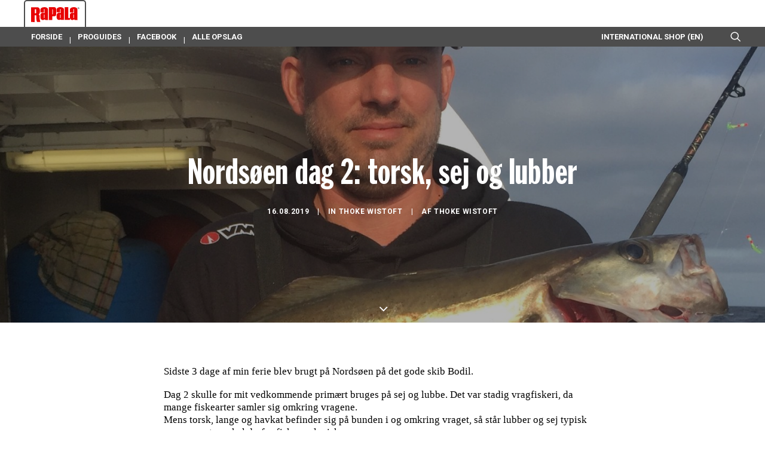

--- FILE ---
content_type: text/html; charset=UTF-8
request_url: https://www.rapala.dk/blog/2019/08/16/nordsoeen-dag-2-torsk-sej-og-lubber/
body_size: 16632
content:
<!DOCTYPE html>
<html class="no-touch" lang="da-DK" xmlns="http://www.w3.org/1999/xhtml">
<head>
<meta http-equiv="Content-Type" content="text/html; charset=UTF-8">
<meta name="viewport" content="width=device-width, initial-scale=1">
<link rel="profile" href="http://gmpg.org/xfn/11">
<link rel="pingback" href="https://www.rapala.dk/xmlrpc.php">
<meta name='robots' content='index, follow, max-image-preview:large, max-snippet:-1, max-video-preview:-1' />

	<!-- This site is optimized with the Yoast SEO plugin v20.13 - https://yoast.com/wordpress/plugins/seo/ -->
	<title>Nordsøen dag 2: torsk, sej og lubber - Rapala.dk</title>
	<meta property="og:locale" content="da_DK" />
	<meta property="og:type" content="article" />
	<meta property="og:title" content="Nordsøen dag 2: torsk, sej og lubber - Rapala.dk" />
	<meta property="og:description" content="Sidste 3 dage af min ferie blev brugt på Nordsøen på det gode skib Bodil. Dag 2 skulle for mit [&hellip;]" />
	<meta property="og:url" content="https://www.rapala.dk/blog/2019/08/16/nordsoeen-dag-2-torsk-sej-og-lubber/" />
	<meta property="og:site_name" content="Rapala.dk" />
	<meta property="article:published_time" content="2019-08-16T14:25:43+00:00" />
	<meta property="article:modified_time" content="2019-10-01T07:21:24+00:00" />
	<meta property="og:image" content="https://www.rapala.dk/wp-content/uploads/sites/6/archived/2019/08/img_7905.jpg" />
	<meta property="og:image:width" content="1935" />
	<meta property="og:image:height" content="1762" />
	<meta property="og:image:type" content="image/jpeg" />
	<meta name="author" content="Thoke Wistoft" />
	<meta name="twitter:card" content="summary_large_image" />
	<meta name="twitter:label1" content="Skrevet af" />
	<meta name="twitter:data1" content="Thoke Wistoft" />
	<meta name="twitter:label2" content="Estimeret læsetid" />
	<meta name="twitter:data2" content="1 minut" />
	<script type="application/ld+json" class="yoast-schema-graph">{"@context":"https://schema.org","@graph":[{"@type":"WebPage","@id":"https://www.rapala.dk/blog/2019/08/16/nordsoeen-dag-2-torsk-sej-og-lubber/","url":"https://www.rapala.dk/blog/2019/08/16/nordsoeen-dag-2-torsk-sej-og-lubber/","name":"Nordsøen dag 2: torsk, sej og lubber - Rapala.dk","isPartOf":{"@id":"https://www.rapala.dk/#website"},"primaryImageOfPage":{"@id":"https://www.rapala.dk/blog/2019/08/16/nordsoeen-dag-2-torsk-sej-og-lubber/#primaryimage"},"image":{"@id":"https://www.rapala.dk/blog/2019/08/16/nordsoeen-dag-2-torsk-sej-og-lubber/#primaryimage"},"thumbnailUrl":"https://www.rapala.dk/wp-content/uploads/sites/6/archived/2019/08/img_7905.jpg","datePublished":"2019-08-16T14:25:43+00:00","dateModified":"2019-10-01T07:21:24+00:00","author":{"@id":"https://www.rapala.dk/#/schema/person/62083d529f80e15505118d3fee15c162"},"breadcrumb":{"@id":"https://www.rapala.dk/blog/2019/08/16/nordsoeen-dag-2-torsk-sej-og-lubber/#breadcrumb"},"inLanguage":"da-DK","potentialAction":[{"@type":"ReadAction","target":["https://www.rapala.dk/blog/2019/08/16/nordsoeen-dag-2-torsk-sej-og-lubber/"]}]},{"@type":"ImageObject","inLanguage":"da-DK","@id":"https://www.rapala.dk/blog/2019/08/16/nordsoeen-dag-2-torsk-sej-og-lubber/#primaryimage","url":"https://www.rapala.dk/wp-content/uploads/sites/6/archived/2019/08/img_7905.jpg","contentUrl":"https://www.rapala.dk/wp-content/uploads/sites/6/archived/2019/08/img_7905.jpg","width":1935,"height":1762},{"@type":"BreadcrumbList","@id":"https://www.rapala.dk/blog/2019/08/16/nordsoeen-dag-2-torsk-sej-og-lubber/#breadcrumb","itemListElement":[{"@type":"ListItem","position":1,"name":"Home","item":"https://www.rapala.dk/"},{"@type":"ListItem","position":2,"name":"Nordsøen dag 2: torsk, sej og lubber"}]},{"@type":"WebSite","@id":"https://www.rapala.dk/#website","url":"https://www.rapala.dk/","name":"Rapala.dk","description":"","potentialAction":[{"@type":"SearchAction","target":{"@type":"EntryPoint","urlTemplate":"https://www.rapala.dk/?s={search_term_string}"},"query-input":"required name=search_term_string"}],"inLanguage":"da-DK"},{"@type":"Person","@id":"https://www.rapala.dk/#/schema/person/62083d529f80e15505118d3fee15c162","name":"Thoke Wistoft","url":"https://www.rapala.dk/blog/author/thokewistoft/"}]}</script>
	<!-- / Yoast SEO plugin. -->


<link rel='dns-prefetch' href='//fonts.googleapis.com' />
<link rel="alternate" type="application/rss+xml" title="Rapala.dk &raquo; Feed" href="https://www.rapala.dk/feed/" />
<link rel="alternate" type="application/rss+xml" title="Rapala.dk &raquo;-kommentar-feed" href="https://www.rapala.dk/comments/feed/" />
<script type="text/javascript">
window._wpemojiSettings = {"baseUrl":"https:\/\/s.w.org\/images\/core\/emoji\/14.0.0\/72x72\/","ext":".png","svgUrl":"https:\/\/s.w.org\/images\/core\/emoji\/14.0.0\/svg\/","svgExt":".svg","source":{"concatemoji":"https:\/\/www.rapala.dk\/wp-includes\/js\/wp-emoji-release.min.js?ver=6.3.7"}};
/*! This file is auto-generated */
!function(i,n){var o,s,e;function c(e){try{var t={supportTests:e,timestamp:(new Date).valueOf()};sessionStorage.setItem(o,JSON.stringify(t))}catch(e){}}function p(e,t,n){e.clearRect(0,0,e.canvas.width,e.canvas.height),e.fillText(t,0,0);var t=new Uint32Array(e.getImageData(0,0,e.canvas.width,e.canvas.height).data),r=(e.clearRect(0,0,e.canvas.width,e.canvas.height),e.fillText(n,0,0),new Uint32Array(e.getImageData(0,0,e.canvas.width,e.canvas.height).data));return t.every(function(e,t){return e===r[t]})}function u(e,t,n){switch(t){case"flag":return n(e,"\ud83c\udff3\ufe0f\u200d\u26a7\ufe0f","\ud83c\udff3\ufe0f\u200b\u26a7\ufe0f")?!1:!n(e,"\ud83c\uddfa\ud83c\uddf3","\ud83c\uddfa\u200b\ud83c\uddf3")&&!n(e,"\ud83c\udff4\udb40\udc67\udb40\udc62\udb40\udc65\udb40\udc6e\udb40\udc67\udb40\udc7f","\ud83c\udff4\u200b\udb40\udc67\u200b\udb40\udc62\u200b\udb40\udc65\u200b\udb40\udc6e\u200b\udb40\udc67\u200b\udb40\udc7f");case"emoji":return!n(e,"\ud83e\udef1\ud83c\udffb\u200d\ud83e\udef2\ud83c\udfff","\ud83e\udef1\ud83c\udffb\u200b\ud83e\udef2\ud83c\udfff")}return!1}function f(e,t,n){var r="undefined"!=typeof WorkerGlobalScope&&self instanceof WorkerGlobalScope?new OffscreenCanvas(300,150):i.createElement("canvas"),a=r.getContext("2d",{willReadFrequently:!0}),o=(a.textBaseline="top",a.font="600 32px Arial",{});return e.forEach(function(e){o[e]=t(a,e,n)}),o}function t(e){var t=i.createElement("script");t.src=e,t.defer=!0,i.head.appendChild(t)}"undefined"!=typeof Promise&&(o="wpEmojiSettingsSupports",s=["flag","emoji"],n.supports={everything:!0,everythingExceptFlag:!0},e=new Promise(function(e){i.addEventListener("DOMContentLoaded",e,{once:!0})}),new Promise(function(t){var n=function(){try{var e=JSON.parse(sessionStorage.getItem(o));if("object"==typeof e&&"number"==typeof e.timestamp&&(new Date).valueOf()<e.timestamp+604800&&"object"==typeof e.supportTests)return e.supportTests}catch(e){}return null}();if(!n){if("undefined"!=typeof Worker&&"undefined"!=typeof OffscreenCanvas&&"undefined"!=typeof URL&&URL.createObjectURL&&"undefined"!=typeof Blob)try{var e="postMessage("+f.toString()+"("+[JSON.stringify(s),u.toString(),p.toString()].join(",")+"));",r=new Blob([e],{type:"text/javascript"}),a=new Worker(URL.createObjectURL(r),{name:"wpTestEmojiSupports"});return void(a.onmessage=function(e){c(n=e.data),a.terminate(),t(n)})}catch(e){}c(n=f(s,u,p))}t(n)}).then(function(e){for(var t in e)n.supports[t]=e[t],n.supports.everything=n.supports.everything&&n.supports[t],"flag"!==t&&(n.supports.everythingExceptFlag=n.supports.everythingExceptFlag&&n.supports[t]);n.supports.everythingExceptFlag=n.supports.everythingExceptFlag&&!n.supports.flag,n.DOMReady=!1,n.readyCallback=function(){n.DOMReady=!0}}).then(function(){return e}).then(function(){var e;n.supports.everything||(n.readyCallback(),(e=n.source||{}).concatemoji?t(e.concatemoji):e.wpemoji&&e.twemoji&&(t(e.twemoji),t(e.wpemoji)))}))}((window,document),window._wpemojiSettings);
</script>
<style type="text/css">
img.wp-smiley,
img.emoji {
	display: inline !important;
	border: none !important;
	box-shadow: none !important;
	height: 1em !important;
	width: 1em !important;
	margin: 0 0.07em !important;
	vertical-align: -0.1em !important;
	background: none !important;
	padding: 0 !important;
}
</style>
	<link rel='stylesheet' id='layerslider-css' href='https://www.rapala.dk/wp-content/plugins/LayerSlider/assets/static/layerslider/css/layerslider.css?ver=6.11.7' type='text/css' media='all' />
<link rel='stylesheet' id='wp-block-library-css' href='https://www.rapala.dk/wp-includes/css/dist/block-library/style.min.css?ver=6.3.7' type='text/css' media='all' />
<style id='classic-theme-styles-inline-css' type='text/css'>
/*! This file is auto-generated */
.wp-block-button__link{color:#fff;background-color:#32373c;border-radius:9999px;box-shadow:none;text-decoration:none;padding:calc(.667em + 2px) calc(1.333em + 2px);font-size:1.125em}.wp-block-file__button{background:#32373c;color:#fff;text-decoration:none}
</style>
<style id='global-styles-inline-css' type='text/css'>
body{--wp--preset--color--black: #000000;--wp--preset--color--cyan-bluish-gray: #abb8c3;--wp--preset--color--white: #ffffff;--wp--preset--color--pale-pink: #f78da7;--wp--preset--color--vivid-red: #cf2e2e;--wp--preset--color--luminous-vivid-orange: #ff6900;--wp--preset--color--luminous-vivid-amber: #fcb900;--wp--preset--color--light-green-cyan: #7bdcb5;--wp--preset--color--vivid-green-cyan: #00d084;--wp--preset--color--pale-cyan-blue: #8ed1fc;--wp--preset--color--vivid-cyan-blue: #0693e3;--wp--preset--color--vivid-purple: #9b51e0;--wp--preset--gradient--vivid-cyan-blue-to-vivid-purple: linear-gradient(135deg,rgba(6,147,227,1) 0%,rgb(155,81,224) 100%);--wp--preset--gradient--light-green-cyan-to-vivid-green-cyan: linear-gradient(135deg,rgb(122,220,180) 0%,rgb(0,208,130) 100%);--wp--preset--gradient--luminous-vivid-amber-to-luminous-vivid-orange: linear-gradient(135deg,rgba(252,185,0,1) 0%,rgba(255,105,0,1) 100%);--wp--preset--gradient--luminous-vivid-orange-to-vivid-red: linear-gradient(135deg,rgba(255,105,0,1) 0%,rgb(207,46,46) 100%);--wp--preset--gradient--very-light-gray-to-cyan-bluish-gray: linear-gradient(135deg,rgb(238,238,238) 0%,rgb(169,184,195) 100%);--wp--preset--gradient--cool-to-warm-spectrum: linear-gradient(135deg,rgb(74,234,220) 0%,rgb(151,120,209) 20%,rgb(207,42,186) 40%,rgb(238,44,130) 60%,rgb(251,105,98) 80%,rgb(254,248,76) 100%);--wp--preset--gradient--blush-light-purple: linear-gradient(135deg,rgb(255,206,236) 0%,rgb(152,150,240) 100%);--wp--preset--gradient--blush-bordeaux: linear-gradient(135deg,rgb(254,205,165) 0%,rgb(254,45,45) 50%,rgb(107,0,62) 100%);--wp--preset--gradient--luminous-dusk: linear-gradient(135deg,rgb(255,203,112) 0%,rgb(199,81,192) 50%,rgb(65,88,208) 100%);--wp--preset--gradient--pale-ocean: linear-gradient(135deg,rgb(255,245,203) 0%,rgb(182,227,212) 50%,rgb(51,167,181) 100%);--wp--preset--gradient--electric-grass: linear-gradient(135deg,rgb(202,248,128) 0%,rgb(113,206,126) 100%);--wp--preset--gradient--midnight: linear-gradient(135deg,rgb(2,3,129) 0%,rgb(40,116,252) 100%);--wp--preset--font-size--small: 13px;--wp--preset--font-size--medium: 20px;--wp--preset--font-size--large: 36px;--wp--preset--font-size--x-large: 42px;--wp--preset--spacing--20: 0.44rem;--wp--preset--spacing--30: 0.67rem;--wp--preset--spacing--40: 1rem;--wp--preset--spacing--50: 1.5rem;--wp--preset--spacing--60: 2.25rem;--wp--preset--spacing--70: 3.38rem;--wp--preset--spacing--80: 5.06rem;--wp--preset--shadow--natural: 6px 6px 9px rgba(0, 0, 0, 0.2);--wp--preset--shadow--deep: 12px 12px 50px rgba(0, 0, 0, 0.4);--wp--preset--shadow--sharp: 6px 6px 0px rgba(0, 0, 0, 0.2);--wp--preset--shadow--outlined: 6px 6px 0px -3px rgba(255, 255, 255, 1), 6px 6px rgba(0, 0, 0, 1);--wp--preset--shadow--crisp: 6px 6px 0px rgba(0, 0, 0, 1);}:where(.is-layout-flex){gap: 0.5em;}:where(.is-layout-grid){gap: 0.5em;}body .is-layout-flow > .alignleft{float: left;margin-inline-start: 0;margin-inline-end: 2em;}body .is-layout-flow > .alignright{float: right;margin-inline-start: 2em;margin-inline-end: 0;}body .is-layout-flow > .aligncenter{margin-left: auto !important;margin-right: auto !important;}body .is-layout-constrained > .alignleft{float: left;margin-inline-start: 0;margin-inline-end: 2em;}body .is-layout-constrained > .alignright{float: right;margin-inline-start: 2em;margin-inline-end: 0;}body .is-layout-constrained > .aligncenter{margin-left: auto !important;margin-right: auto !important;}body .is-layout-constrained > :where(:not(.alignleft):not(.alignright):not(.alignfull)){max-width: var(--wp--style--global--content-size);margin-left: auto !important;margin-right: auto !important;}body .is-layout-constrained > .alignwide{max-width: var(--wp--style--global--wide-size);}body .is-layout-flex{display: flex;}body .is-layout-flex{flex-wrap: wrap;align-items: center;}body .is-layout-flex > *{margin: 0;}body .is-layout-grid{display: grid;}body .is-layout-grid > *{margin: 0;}:where(.wp-block-columns.is-layout-flex){gap: 2em;}:where(.wp-block-columns.is-layout-grid){gap: 2em;}:where(.wp-block-post-template.is-layout-flex){gap: 1.25em;}:where(.wp-block-post-template.is-layout-grid){gap: 1.25em;}.has-black-color{color: var(--wp--preset--color--black) !important;}.has-cyan-bluish-gray-color{color: var(--wp--preset--color--cyan-bluish-gray) !important;}.has-white-color{color: var(--wp--preset--color--white) !important;}.has-pale-pink-color{color: var(--wp--preset--color--pale-pink) !important;}.has-vivid-red-color{color: var(--wp--preset--color--vivid-red) !important;}.has-luminous-vivid-orange-color{color: var(--wp--preset--color--luminous-vivid-orange) !important;}.has-luminous-vivid-amber-color{color: var(--wp--preset--color--luminous-vivid-amber) !important;}.has-light-green-cyan-color{color: var(--wp--preset--color--light-green-cyan) !important;}.has-vivid-green-cyan-color{color: var(--wp--preset--color--vivid-green-cyan) !important;}.has-pale-cyan-blue-color{color: var(--wp--preset--color--pale-cyan-blue) !important;}.has-vivid-cyan-blue-color{color: var(--wp--preset--color--vivid-cyan-blue) !important;}.has-vivid-purple-color{color: var(--wp--preset--color--vivid-purple) !important;}.has-black-background-color{background-color: var(--wp--preset--color--black) !important;}.has-cyan-bluish-gray-background-color{background-color: var(--wp--preset--color--cyan-bluish-gray) !important;}.has-white-background-color{background-color: var(--wp--preset--color--white) !important;}.has-pale-pink-background-color{background-color: var(--wp--preset--color--pale-pink) !important;}.has-vivid-red-background-color{background-color: var(--wp--preset--color--vivid-red) !important;}.has-luminous-vivid-orange-background-color{background-color: var(--wp--preset--color--luminous-vivid-orange) !important;}.has-luminous-vivid-amber-background-color{background-color: var(--wp--preset--color--luminous-vivid-amber) !important;}.has-light-green-cyan-background-color{background-color: var(--wp--preset--color--light-green-cyan) !important;}.has-vivid-green-cyan-background-color{background-color: var(--wp--preset--color--vivid-green-cyan) !important;}.has-pale-cyan-blue-background-color{background-color: var(--wp--preset--color--pale-cyan-blue) !important;}.has-vivid-cyan-blue-background-color{background-color: var(--wp--preset--color--vivid-cyan-blue) !important;}.has-vivid-purple-background-color{background-color: var(--wp--preset--color--vivid-purple) !important;}.has-black-border-color{border-color: var(--wp--preset--color--black) !important;}.has-cyan-bluish-gray-border-color{border-color: var(--wp--preset--color--cyan-bluish-gray) !important;}.has-white-border-color{border-color: var(--wp--preset--color--white) !important;}.has-pale-pink-border-color{border-color: var(--wp--preset--color--pale-pink) !important;}.has-vivid-red-border-color{border-color: var(--wp--preset--color--vivid-red) !important;}.has-luminous-vivid-orange-border-color{border-color: var(--wp--preset--color--luminous-vivid-orange) !important;}.has-luminous-vivid-amber-border-color{border-color: var(--wp--preset--color--luminous-vivid-amber) !important;}.has-light-green-cyan-border-color{border-color: var(--wp--preset--color--light-green-cyan) !important;}.has-vivid-green-cyan-border-color{border-color: var(--wp--preset--color--vivid-green-cyan) !important;}.has-pale-cyan-blue-border-color{border-color: var(--wp--preset--color--pale-cyan-blue) !important;}.has-vivid-cyan-blue-border-color{border-color: var(--wp--preset--color--vivid-cyan-blue) !important;}.has-vivid-purple-border-color{border-color: var(--wp--preset--color--vivid-purple) !important;}.has-vivid-cyan-blue-to-vivid-purple-gradient-background{background: var(--wp--preset--gradient--vivid-cyan-blue-to-vivid-purple) !important;}.has-light-green-cyan-to-vivid-green-cyan-gradient-background{background: var(--wp--preset--gradient--light-green-cyan-to-vivid-green-cyan) !important;}.has-luminous-vivid-amber-to-luminous-vivid-orange-gradient-background{background: var(--wp--preset--gradient--luminous-vivid-amber-to-luminous-vivid-orange) !important;}.has-luminous-vivid-orange-to-vivid-red-gradient-background{background: var(--wp--preset--gradient--luminous-vivid-orange-to-vivid-red) !important;}.has-very-light-gray-to-cyan-bluish-gray-gradient-background{background: var(--wp--preset--gradient--very-light-gray-to-cyan-bluish-gray) !important;}.has-cool-to-warm-spectrum-gradient-background{background: var(--wp--preset--gradient--cool-to-warm-spectrum) !important;}.has-blush-light-purple-gradient-background{background: var(--wp--preset--gradient--blush-light-purple) !important;}.has-blush-bordeaux-gradient-background{background: var(--wp--preset--gradient--blush-bordeaux) !important;}.has-luminous-dusk-gradient-background{background: var(--wp--preset--gradient--luminous-dusk) !important;}.has-pale-ocean-gradient-background{background: var(--wp--preset--gradient--pale-ocean) !important;}.has-electric-grass-gradient-background{background: var(--wp--preset--gradient--electric-grass) !important;}.has-midnight-gradient-background{background: var(--wp--preset--gradient--midnight) !important;}.has-small-font-size{font-size: var(--wp--preset--font-size--small) !important;}.has-medium-font-size{font-size: var(--wp--preset--font-size--medium) !important;}.has-large-font-size{font-size: var(--wp--preset--font-size--large) !important;}.has-x-large-font-size{font-size: var(--wp--preset--font-size--x-large) !important;}
.wp-block-navigation a:where(:not(.wp-element-button)){color: inherit;}
:where(.wp-block-post-template.is-layout-flex){gap: 1.25em;}:where(.wp-block-post-template.is-layout-grid){gap: 1.25em;}
:where(.wp-block-columns.is-layout-flex){gap: 2em;}:where(.wp-block-columns.is-layout-grid){gap: 2em;}
.wp-block-pullquote{font-size: 1.5em;line-height: 1.6;}
</style>
<link rel='stylesheet' id='contact-form-7-css' href='https://www.rapala.dk/wp-content/plugins/contact-form-7/includes/css/styles.css?ver=5.8' type='text/css' media='all' />
<link rel='stylesheet' id='uncodefont-google-css' href='//fonts.googleapis.com/css?family=Roboto%3A100%2C100italic%2C300%2C300italic%2Cregular%2Citalic%2C500%2C500italic%2C700%2C700italic%2C900%2C900italic%7CLibre+Franklin%3A100%2C100italic%2C200%2C200italic%2C300%2C300italic%2Cregular%2Citalic%2C500%2C500italic%2C600%2C600italic%2C700%2C700italic%2C800%2C800italic%2C900%2C900italic%7CRoboto+Condensed%3A300%2C300italic%2Cregular%2Citalic%2C700%2C700italic&#038;subset=vietnamese%2Cgreek%2Ccyrillic-ext%2Ccyrillic%2Cgreek-ext%2Clatin%2Clatin-ext&#038;ver=2.5.0.5' type='text/css' media='all' />
<link rel='stylesheet' id='uncode-privacy-css' href='https://www.rapala.dk/wp-content/plugins/uncode-privacy/assets/css/uncode-privacy-public.css?ver=2.2.3' type='text/css' media='all' />
<link rel='stylesheet' id='uncode-style-css' href='https://www.rapala.dk/wp-content/themes/uncode/library/css/style.css?ver=2019838669' type='text/css' media='all' />
<style id='uncode-style-inline-css' type='text/css'>

@media (min-width: 960px) { .limit-width { max-width: 1200px; margin: auto;}}
.menu-primary ul.menu-smart > li > a, .menu-primary ul.menu-smart li.dropdown > a, .menu-primary ul.menu-smart li.mega-menu > a, .vmenu-container ul.menu-smart > li > a, .vmenu-container ul.menu-smart li.dropdown > a { text-transform: uppercase; }
body.menu-custom-padding .col-lg-0.logo-container, body.menu-custom-padding .col-lg-2.logo-container, body.menu-custom-padding .col-lg-12 .logo-container, body.menu-custom-padding .col-lg-4.logo-container { padding-top: 27px; padding-bottom: 27px; }
body.menu-custom-padding .col-lg-0.logo-container.shrinked, body.menu-custom-padding .col-lg-2.logo-container.shrinked, body.menu-custom-padding .col-lg-12 .logo-container.shrinked, body.menu-custom-padding .col-lg-4.logo-container.shrinked { padding-top: 18px; padding-bottom: 18px; }
@media (max-width: 959px) { body.menu-custom-padding .menu-container .logo-container { padding-top: 27px !important; padding-bottom: 27px !important; } }
#changer-back-color { transition: background-color 1000ms cubic-bezier(0.25, 1, 0.5, 1) !important; } #changer-back-color > div { transition: opacity 1000ms cubic-bezier(0.25, 1, 0.5, 1) !important; } body.bg-changer-init.disable-hover .main-wrapper .style-light,  body.bg-changer-init.disable-hover .main-wrapper .style-light h1,  body.bg-changer-init.disable-hover .main-wrapper .style-light h2, body.bg-changer-init.disable-hover .main-wrapper .style-light h3, body.bg-changer-init.disable-hover .main-wrapper .style-light h4, body.bg-changer-init.disable-hover .main-wrapper .style-light h5, body.bg-changer-init.disable-hover .main-wrapper .style-light h6, body.bg-changer-init.disable-hover .main-wrapper .style-light a, body.bg-changer-init.disable-hover .main-wrapper .style-dark, body.bg-changer-init.disable-hover .main-wrapper .style-dark h1, body.bg-changer-init.disable-hover .main-wrapper .style-dark h2, body.bg-changer-init.disable-hover .main-wrapper .style-dark h3, body.bg-changer-init.disable-hover .main-wrapper .style-dark h4, body.bg-changer-init.disable-hover .main-wrapper .style-dark h5, body.bg-changer-init.disable-hover .main-wrapper .style-dark h6, body.bg-changer-init.disable-hover .main-wrapper .style-dark a { transition: color 1000ms cubic-bezier(0.25, 1, 0.5, 1) !important; }
</style>
<link rel='stylesheet' id='uncode-custom-style-css' href='https://www.rapala.dk/wp-content/themes/uncode/library/css/style-custom6.css?ver=167311148' type='text/css' media='all' />
<style id='uncode-custom-style-inline-css' type='text/css'>
figcaption {margin:20px 0px 0px 0px;color:#333333;text-align:center;}:not(.tmb-post).tmb .t-entry > *:not(hr) {margin:0px;}.tmb .t-entry p.t-entry-author span {margin:0px;}.tmb .t-entry p.t-entry-meta span:first-child {margin:7px 0px 7px 0px;}.isotope-filters ul.menu-smart > li > span > a {font-size:14px;}p {line-height:1.25rem;}.site-footer p {font-size:13px;line-height:1.25rem;}footer .widget-container .widget-title {text-transform:none;font-size:14px;margin-bottom:20px;}.widget-container .widget-title {text-transform:none;font-size:14px;margin-bottom:20px;}span.btn-container {line-height:1.5;}@media screen and (min-width:960px) {#main-logo {overflow:hidden;width:100%;text-align:left;display:inline-block;margin-bottom:-1px;}#main-logo a {border-top:1.5px solid #4d4d4d;border-left:1.5px solid #4d4d4d;border-right:1.5px solid #4d4d4d;border-radius:5px;margin-bottom:-12px;display:inline-block;overflow:hidden;padding:10px 10px 20px 10px;}#logo-container-mobile {overflow:hidden;max-width:1200px;margin:0 auto;padding:0 20px 0 0 !important;height:auto;display:block;text-align:left;}.menu-smart {padding:0px 13px 0px 1px;}.menu-wrapper {height:auto !important;display:block;}.row-menu {max-width:100% !important;font-size:0;}.row-menu-inner {display:inline-block;height:auto;padding:0 !important;text-align:center;}.menu-primary {padding:20px 0 0 0;}.main-menu-container {display:block;clear:both;height:auto !important;background:#4d4d4d;}.menu-horizontal {max-width:1200px;margin:auto;}.menu-horizontal .menu-item {transition:all 0.4s ease; }.menu-horizontal .navbar-main .menu-primary-inner > li:after {padding:1px 0;content:"|" !important;color:#fff;width:2px !important;font-weight:bold;height:100%;display:inline-block !important;position:relative !important;top:5px;}.menu-horizontal .navbar-main .menu-primary-inner > li a {padding:10px 12px 10px 12px !important;color:#fff !important;height:auto !important;letter-spacing:0 !important;float:left !important;font-weight:600 !important;}.menu-horizontal .navbar-main .menu-primary-inner > li:hover {background:#f2f2f2 !important;color:#000 !important;}.menu-horizontal .navbar-main .menu-primary-inner > li:hover a {color:#000 !important;}.menu-horizontal .navbar-main .menu-primary-inner li ul li {overflow:hidden;}.menu-horizontal .navbar-main .menu-primary-inner li ul li a {min-width:100%;display:block;}.menu-horizontal .navbar-cta ul li:first-child, .menu-horizontal .navbar-cta li:first-child a {color:#fff !important;}.menu-horizontal .navbar-cta ul.drop-menu li,.menu-horizontal .navbar-cta ul.drop-menu li a {color:#000 !important;}.menu-horizontal .navbar-cta ul li a, .menu-horizontal .navbar-cta ul li {color:#000 !important;}.menu-horizontal .navbar-cta li:first-child:hover {color:#000 !important;}.menu-horizontal .menu-item:last-child::after {visibility:hidden;}.search-icon {color:#fff !important;}.drop-menu {top:99% !important;}.drop-menu .menu-item,.drop-menu .menu-item a {color:#4d4d4d !important;}.drop-menu .menu-item a {padding-bottom:10px !important;padding-top:10px !important;}}.top-addit-banner {display:block;max-width:700px;margin:auto;}.top-addit-banner img {height:auto;width:100%;}.menu-secondary .row-menu-inner .middle {width:100%;display:block;}.menu-bloginfo {padding:4px 0 !important;}.menu-primary {padding-top:0;}.owl-dots-inside .owl-dots {bottom:30px;}
</style>
<link rel='stylesheet' id='child-style-css' href='https://www.rapala.dk/wp-content/themes/uncode-child/style.css?ver=2019838669' type='text/css' media='all' />
<link rel='stylesheet' id='uncode-icons-css' href='https://www.rapala.dk/wp-content/themes/uncode/library/css/uncode-icons.css?ver=167311148' type='text/css' media='all' />
<script type='text/javascript' src='https://www.rapala.dk/wp-includes/js/jquery/jquery.min.js?ver=3.7.0' id='jquery-core-js'></script>
<script type='text/javascript' src='https://www.rapala.dk/wp-includes/js/jquery/jquery-migrate.min.js?ver=3.4.1' id='jquery-migrate-js'></script>
<script type='text/javascript' id='layerslider-utils-js-extra'>
/* <![CDATA[ */
var LS_Meta = {"v":"6.11.7","fixGSAP":"1"};
/* ]]> */
</script>
<script type='text/javascript' src='https://www.rapala.dk/wp-content/plugins/LayerSlider/assets/static/layerslider/js/layerslider.utils.js?ver=6.11.7' id='layerslider-utils-js'></script>
<script type='text/javascript' src='https://www.rapala.dk/wp-content/plugins/LayerSlider/assets/static/layerslider/js/layerslider.kreaturamedia.jquery.js?ver=6.11.7' id='layerslider-js'></script>
<script type='text/javascript' src='https://www.rapala.dk/wp-content/plugins/LayerSlider/assets/static/layerslider/js/layerslider.transitions.js?ver=6.11.7' id='layerslider-transitions-js'></script>
<script type='text/javascript' src='/wp-content/themes/uncode/library/js/ai-uncode.js' id='uncodeAI' data-home='/' data-path='/' data-breakpoints-images='258,516,720,1032,1440,2064,2880' id='ai-uncode-js'></script>
<script type='text/javascript' id='uncode-init-js-extra'>
/* <![CDATA[ */
var SiteParameters = {"days":"days","hours":"hours","minutes":"minutes","seconds":"seconds","constant_scroll":"on","scroll_speed":"2","parallax_factor":"0.25","loading":"Loading\u2026","slide_name":"slide","slide_footer":"footer","ajax_url":"https:\/\/www.rapala.dk\/wp-admin\/admin-ajax.php","nonce_adaptive_images":"c0fe81d870","nonce_srcset_async":"29b76d91e0","enable_debug":"","block_mobile_videos":"","is_frontend_editor":"","main_width":["1200","px"],"mobile_parallax_allowed":"","listen_for_screen_update":"1","wireframes_plugin_active":"","sticky_elements":"","lazyload_type":"","resize_quality":"90","register_metadata":"","bg_changer_time":"1000","update_wc_fragments":"1","optimize_shortpixel_image":"","menu_mobile_offcanvas_gap":"45","custom_cursor_selector":"[href], .trigger-overlay, .owl-next, .owl-prev, .owl-dot, input[type=\"submit\"], input[type=\"checkbox\"], button[type=\"submit\"], a[class^=\"ilightbox\"], .ilightbox-thumbnail, .ilightbox-prev, .ilightbox-next, .overlay-close, .unmodal-close, .qty-inset > span, .share-button li, .uncode-post-titles .tmb.tmb-click-area, .btn-link, .tmb-click-row .t-inside, .lg-outer button, .lg-thumb img, a[data-lbox], .uncode-close-offcanvas-overlay","mobile_parallax_animation":"","lbox_enhanced":"","native_media_player":"","vimeoPlayerParams":"?autoplay=0","ajax_filter_key_search":"key","ajax_filter_key_unfilter":"unfilter","index_pagination_scroll_to":"","uncode_wc_popup_cart_qty":"","uncode_adaptive":"1","ai_breakpoints":"258,516,720,1032,1440,2064,2880"};
/* ]]> */
</script>
<script type='text/javascript' src='https://www.rapala.dk/wp-content/themes/uncode/library/js/init.js?ver=167311148' id='uncode-init-js'></script>
<meta name="generator" content="Powered by LayerSlider 6.11.7 - Multi-Purpose, Responsive, Parallax, Mobile-Friendly Slider Plugin for WordPress." />
<!-- LayerSlider updates and docs at: https://layerslider.kreaturamedia.com -->
<link rel="https://api.w.org/" href="https://www.rapala.dk/wp-json/" /><link rel="alternate" type="application/json" href="https://www.rapala.dk/wp-json/wp/v2/posts/865" /><link rel="EditURI" type="application/rsd+xml" title="RSD" href="https://www.rapala.dk/xmlrpc.php?rsd" />
<meta name="generator" content="WordPress 6.3.7" />
<link rel='shortlink' href='https://www.rapala.dk/?p=865' />
<link rel="alternate" type="application/json+oembed" href="https://www.rapala.dk/wp-json/oembed/1.0/embed?url=https%3A%2F%2Fwww.rapala.dk%2Fblog%2F2019%2F08%2F16%2Fnordsoeen-dag-2-torsk-sej-og-lubber%2F" />
<link rel="alternate" type="text/xml+oembed" href="https://www.rapala.dk/wp-json/oembed/1.0/embed?url=https%3A%2F%2Fwww.rapala.dk%2Fblog%2F2019%2F08%2F16%2Fnordsoeen-dag-2-torsk-sej-og-lubber%2F&#038;format=xml" />


<!-- Google Tag Manager -->
<script>(function(w,d,s,l,i){w[l]=w[l]||[];w[l].push({'gtm.start':
new Date().getTime(),event:'gtm.js'});var f=d.getElementsByTagName(s)[0],
j=d.createElement(s),dl=l!='dataLayer'?'&l='+l:'';j.async=true;j.src=
'https://www.googletagmanager.com/gtm.js?id='+i+dl;f.parentNode.insertBefore(j,f);
})(window,document,'script','dataLayer','GTM-5PWJ9XV');</script>
<!-- End Google Tag Manager -->



<style type="text/css">.recentcomments a{display:inline !important;padding:0 !important;margin:0 !important;}</style><link rel="icon" href="https://www.rapala.dk/wp-content/uploads/sites/6/2018/11/cropped-favicon-1-32x32.png" sizes="32x32" />
<link rel="icon" href="https://www.rapala.dk/wp-content/uploads/sites/6/2018/11/cropped-favicon-1-192x192.png" sizes="192x192" />
<link rel="apple-touch-icon" href="https://www.rapala.dk/wp-content/uploads/sites/6/2018/11/cropped-favicon-1-180x180.png" />
<meta name="msapplication-TileImage" content="https://www.rapala.dk/wp-content/uploads/sites/6/2018/11/cropped-favicon-1-270x270.png" />
<noscript><style> .wpb_animate_when_almost_visible { opacity: 1; }</style></noscript></head>
<body class="post-template-default single single-post postid-865 single-format-standard  style-color-xsdn-bg group-blog hormenu-position-left hmenu hmenu-position-left header-full-width main-center-align menu-mobile-transparent menu-custom-padding menu-sticky-mobile menu-mobile-centered menu-mobile-animated menu-has-cta mobile-parallax-not-allowed ilb-no-bounce unreg qw-body-scroll-disabled no-qty-fx wpb-js-composer js-comp-ver-6.13.1 vc_responsive" data-border="0">
		<div id="vh_layout_help"></div><div class="body-borders" data-border="0"><div class="top-border body-border-shadow"></div><div class="right-border body-border-shadow"></div><div class="bottom-border body-border-shadow"></div><div class="left-border body-border-shadow"></div><div class="top-border style-light-bg"></div><div class="right-border style-light-bg"></div><div class="bottom-border style-light-bg"></div><div class="left-border style-light-bg"></div></div>	<div class="box-wrapper">
		<div class="box-container">
		<script type="text/javascript" id="initBox">UNCODE.initBox();</script>
		<div class="menu-wrapper menu-sticky-mobile menu-no-arrows">
													<div class="top-menu navbar menu-secondary menu-light submenu-light style-color-xsdn-bg mobile-hidden tablet-hidden">
																		<div class="row-menu limit-width">
																			<div class="row-menu-inner"><div class="col-lg-0 middle">
																					<div class="menu-bloginfo">
																						<div class="menu-bloginfo-inner style-light">
																							<!--<p><a class="top-addit-banner" href="https://www.rapala.com/eu-en?utm_source=multisite_fi"><img decoding="async" src="http://dk.rapala.fr/wp-content/uploads/sites/6/2018/11/SHOP-NOW-MINI-BANNER.jpg" alt="banner" /></a></p>-->
																						</div>
																					</div>
																				</div>
																				<div class="col-lg-12 menu-horizontal">
																					<div class="navbar-topmenu navbar-nav-last"></div>
																				</div></div>
																		</div>
																	</div>
													<header id="masthead" class="navbar menu-primary menu-light submenu-light style-light-original menu-animated menu-with-logo">
														<div class="menu-container style-color-xsdn-bg menu-no-borders">
															<div class="row-menu limit-width">
																<div class="row-menu-inner">
																	<div id="logo-container-mobile" class="col-lg-0 logo-container middle">
																		<div id="main-logo" class="navbar-header style-light">
																			<a href="https://www.rapala.dk/" class="navbar-brand" data-padding-shrink ="18" data-minheight="14"><div class="logo-image main-logo logo-skinnable" data-maxheight="25" style="height: 25px;"><img decoding="async" src="https://www.rapala.dk/wp-content/uploads/sites/6/2018/11/rapala.svg" alt="logo" width="376" height="116" class="img-responsive" /></div></a>
																		</div>
																		<div class="mmb-container"><div class="mobile-additional-icons"></div><div class="mobile-menu-button mobile-menu-button-light lines-button"><span class="lines"><span></span></span></div></div>
																	</div>
																	<div class="col-lg-12 main-menu-container middle">
																		<div class="menu-horizontal">
																			<div class="menu-horizontal-inner">
																				<div class="nav navbar-nav navbar-main navbar-nav-first"><ul id="menu-main-menu" class="menu-primary-inner menu-smart sm"><li id="menu-item-76295" class="menu-item menu-item-type-post_type menu-item-object-page menu-item-home menu-item-76295 menu-item-link"><a title="Forside" href="https://www.rapala.dk/">Forside<i class="fa fa-angle-right fa-dropdown"></i></a></li>
<li id="menu-item-73544" class="menu-item menu-item-type-post_type menu-item-object-page menu-item-has-children menu-item-73544 dropdown menu-item-link"><a title="Proguides" href="https://www.rapala.dk/proguides-2/" data-toggle="dropdown" class="dropdown-toggle" data-type="title">Proguides<i class="fa fa-angle-down fa-dropdown"></i></a>
<ul role="menu" class="drop-menu">
	<li id="menu-item-76294" class="menu-item menu-item-type-post_type menu-item-object-page menu-item-76294"><a title="Ulrik Holm Nielsen" href="https://www.rapala.dk/ulrik-holm-nielsen/">Ulrik Holm Nielsen<i class="fa fa-angle-right fa-dropdown"></i></a></li>
	<li id="menu-item-76315" class="menu-item menu-item-type-post_type menu-item-object-page menu-item-76315"><a title="Morten Beck Nielsen" href="https://www.rapala.dk/morten-beck-nielsen/">Morten Beck Nielsen<i class="fa fa-angle-right fa-dropdown"></i></a></li>
	<li id="menu-item-76318" class="menu-item menu-item-type-post_type menu-item-object-page menu-item-76318"><a title="Thoke Wistoft" href="https://www.rapala.dk/thoke-wistoft/">Thoke Wistoft<i class="fa fa-angle-right fa-dropdown"></i></a></li>
	<li id="menu-item-76319" class="menu-item menu-item-type-post_type menu-item-object-page menu-item-76319"><a title="Thomas Graversen" href="https://www.rapala.dk/thomas-graversen/">Thomas Graversen<i class="fa fa-angle-right fa-dropdown"></i></a></li>
	<li id="menu-item-76718" class="menu-item menu-item-type-post_type menu-item-object-page menu-item-76718"><a title="Thomas Fyhn Skov" href="https://www.rapala.dk/thomas-fyhn-skov/">Thomas Fyhn Skov<i class="fa fa-angle-right fa-dropdown"></i></a></li>
	<li id="menu-item-77350" class="menu-item menu-item-type-post_type menu-item-object-page menu-item-77350"><a title="Flemming Winther Johansen" href="https://www.rapala.dk/flemming-winther-johansen/">Flemming Winther Johansen<i class="fa fa-angle-right fa-dropdown"></i></a></li>
</ul>
</li>
<li id="menu-item-76320" class="menu-item menu-item-type-custom menu-item-object-custom menu-item-76320 menu-item-link"><a title="Facebook" target="_blank" href="https://www.facebook.com/RapalaDK">Facebook<i class="fa fa-angle-right fa-dropdown"></i></a></li>
<li id="menu-item-76373" class="menu-item menu-item-type-custom menu-item-object-custom menu-item-76373 menu-item-link"><a title="Alle opslag" href="https://www.rapala.dk/alleopslag/">Alle opslag<i class="fa fa-angle-right fa-dropdown"></i></a></li>
</ul></div><div class="nav navbar-nav navbar-cta"><ul id="menu-shop" class="menu-cta-inner menu-smart sm"><li id="menu-item-73387" class="menu-item menu-item-type-custom menu-item-object-custom menu-item-has-children menu-item-73387 dropdown menu-item-link"><a title="International Shop (EN)" target="_blank" href="https://www.rapala.com/eu-en/home?utm_source=multisite_dk" data-toggle="dropdown" class="dropdown-toggle" data-type="title">International Shop (EN)<i class="fa fa-angle-down fa-dropdown"></i></a>
<ul role="menu" class="drop-menu">
	<li id="menu-item-73388" class="menu-item menu-item-type-custom menu-item-object-custom menu-item-73388"><a title="Lures" target="_blank" href="https://www.rapala.com/eu-en/rapala/lures/?utm_source=multisite_dk">Lures<i class="fa fa-angle-right fa-dropdown"></i></a></li>
	<li id="menu-item-73389" class="menu-item menu-item-type-custom menu-item-object-custom menu-item-73389"><a title="Fishing tools" target="_blank" href="https://www.rapala.com/eu-en/rapala/fishing-tools/?utm_source=multisite_dk">Fishing tools<i class="fa fa-angle-right fa-dropdown"></i></a></li>
	<li id="menu-item-73391" class="menu-item menu-item-type-custom menu-item-object-custom menu-item-73391"><a title="Clothing" target="_blank" href="https://www.rapala.com/eu-en/rapala/clothing/?utm_source=multisite_dk">Clothing<i class="fa fa-angle-right fa-dropdown"></i></a></li>
	<li id="menu-item-73392" class="menu-item menu-item-type-custom menu-item-object-custom menu-item-73392"><a title="Sunglasses" target="_blank" href="https://www.rapala.com/eu-en/rapala/sunglasses/?utm_source=multisite_dk">Sunglasses<i class="fa fa-angle-right fa-dropdown"></i></a></li>
	<li id="menu-item-73394" class="menu-item menu-item-type-custom menu-item-object-custom menu-item-73394"><a title="Bags" target="_blank" href="https://www.rapala.com/eu-en/rapala/bags/?utm_source=multisite_dk">Bags<i class="fa fa-angle-right fa-dropdown"></i></a></li>
	<li id="menu-item-74254" class="menu-item menu-item-type-custom menu-item-object-custom menu-item-74254"><a title="Ice" target="_blank" href="https://www.rapala.com/eu-en/rapala/ice/?utm_source=multisite_dk">Ice<i class="fa fa-angle-right fa-dropdown"></i></a></li>
	<li id="menu-item-73395" class="menu-item menu-item-type-custom menu-item-object-custom menu-item-73395"><a title="Pro Picks" target="_blank" href="https://www.rapala.com/eu-en/rapala/pro-picks/?utm_source=multisite_dk">Pro Picks<i class="fa fa-angle-right fa-dropdown"></i></a></li>
	<li id="menu-item-73396" class="menu-item menu-item-type-custom menu-item-object-custom menu-item-73396"><a title="New Arrivals" target="_blank" href="https://www.rapala.com/eu-en/rapala/new-arrivals/?utm_source=multisite_dk">New Arrivals<i class="fa fa-angle-right fa-dropdown"></i></a></li>
</ul>
</li>
</ul></div><div class="uncode-close-offcanvas-mobile lines-button close navbar-mobile-el"><span class="lines"></span></div><div class="nav navbar-nav navbar-nav-last navbar-extra-icons"><ul class="menu-smart sm menu-icons menu-smart-social"><li class="menu-item-link search-icon style-light dropdown "><a href="#" class="trigger-overlay search-icon" data-area="search" data-container="box-container">
													<i class="fa fa-search3"></i><span class="desktop-hidden"><span>Search</span></span><i class="fa fa-angle-down fa-dropdown desktop-hidden"></i>
													</a><ul role="menu" class="drop-menu desktop-hidden">
														<li>
															<form class="search" method="get" action="https://www.rapala.dk/">
																<input type="search" class="search-field no-livesearch" placeholder="Search…" value="" name="s" title="Search…" /></form>
														</li>
													</ul></li></ul></div><div class="desktop-hidden menu-accordion-secondary">
														 							</div></div>
																		</div>
																	</div>
																</div>
															</div></div>
													</header>
												</div>			<script type="text/javascript" id="fixMenuHeight">UNCODE.fixMenuHeight();</script>
			<div class="main-wrapper">
				<div class="main-container">
					<div class="page-wrapper">
						<div class="sections-container">
<div id="page-header"><div class="header-basic style-dark">
													<div class="background-element header-wrapper header-scroll-opacity header-parallax style-color-rgdb-bg header-only-text" data-height="75" style="min-height: 300px;">
													<div class="header-bg-wrapper">
											<div class="header-bg adaptive-async" style="background-image: url(https://www.rapala.dk/wp-content/uploads/sites/6/archived/2019/08/img_7905-uai-258x235.jpg);background-position: center center;" data-uniqueid="76023-188557" data-guid="https://www.rapala.dk/wp-content/uploads/sites/6/archived/2019/08/img_7905.jpg" data-path="archived/2019/08/img_7905.jpg" data-width="1935" data-height="1762" data-singlew="12" data-singleh="null" data-crop=""></div>
											<div class="block-bg-overlay style-color-jevc-bg" style="opacity: 0.3;"></div>
										</div><div class="header-main-container limit-width">
															<div class="header-content header-center header-middle header-align-center">
																<div class="header-content-inner" >
																	<h1 class="header-title fontsize-155944 font-weight-100"><span>Nordsøen dag 2: torsk, sej og lubber</span></h1><div class="post-info"><div class="date-info">16.08.2019</div><div class="category-info"><span>|</span>In <a href="https://www.rapala.dk/blog/category/thoke-wistoft/" title="View all posts in Thoke Wistoft">Thoke Wistoft</a></div><div class="author-info"><span>|</span>Af <a href="https://www.rapala.dk/blog/author/thokewistoft/">Thoke Wistoft</a></div></div>
																</div>
															</div>
														</div><div class="header-scrolldown style-dark"><i class="fa fa-angle-down"></i></div></div>
												</div></div><script type="text/javascript">UNCODE.initHeader();</script><article id="post-865" class="page-body style-color-xsdn-bg post-865 post type-post status-publish format-standard has-post-thumbnail hentry category-thoke-wistoft tag-shimano-fiskehjul tag-sej tag-turbaad tag-vmc-hooks tag-baadfiskeri tag-fisketips tag-lubbe">
          <div class="post-wrapper">
          	<div class="post-body"><div class="post-content un-no-sidebar-layout" style="max-width: 804px; margin: auto;"><div class="row-container">
		  					<div class="row row-parent style-light double-top-padding double-bottom-padding">
									<p><span style="font-family: UICTFontTextStyleBody;font-size: 17px;font-style: normal;font-weight: normal;letter-spacing: normal;text-align: start;text-indent: 0px;text-transform: none;text-decoration: none">Sidste 3 dage af min ferie blev brugt på Nordsøen på det gode skib Bodil. </span></p>
<p><span style="font-family: UICTFontTextStyleBody;font-size: 17px;font-style: normal;font-weight: normal;letter-spacing: normal;text-align: start;text-indent: 0px;text-transform: none;text-decoration: none">Dag 2 skulle for mit vedkommende primært bruges på sej og lubbe. Det var stadig vragfiskeri, da mange fiskearter samler sig omkring vragene.</span><br />
<span style="font-family: UICTFontTextStyleBody;font-size: 17px;font-style: normal;font-weight: normal;letter-spacing: normal;text-align: start;text-indent: 0px;text-transform: none;text-decoration: none">Mens torsk, lange og havkat befinder sig på bunden i og omkring vraget, så står lubber og sej typisk over vraget og skal derfor fiskes pelagisk.</span><br />
<span style="font-family: UICTFontTextStyleBody;font-size: 17px;font-style: normal;font-weight: normal;letter-spacing: normal;text-align: start;text-indent: 0px;text-transform: none;text-decoration: none">Efter min mening er den bedste metode speed jigging, hvor man sænker en pirk ned i nærheden af bunden, hvorefter den rulles op gennem vandet for fuld smadder. Derfor kræver fiskeriet et hjul med høj udveksling. Jeg bruger fastspolehjul, men man kan også sagtens bruge multihjul.</span><br />
<span style="font-family: UICTFontTextStyleBody;font-size: 17px;font-style: normal;font-weight: normal;letter-spacing: normal;text-align: start;text-indent: 0px;text-transform: none;text-decoration: none">Da der fiskes i saltvand med tungere endegrej og efter store fisk, er det nødvendigt med et stærkt hjul, der er bygget til dette formål. Almindelige spinnehjul vil simpelthen gå i stykker med det samme. Jeg benytter Shimano Saragosa 5000SW, med powerpro 0,23</span> mm.</p>
<figure id="attachment_864" aria-describedby="caption-attachment-864" style="width: 1935px" class="wp-caption alignnone"><img decoding="async" fetchpriority="high" src="/wp-content/uploads/sites/6/archived/2019/08/img_7905.jpg" class="size-full wp-image-864" width="1935" height="1762"><figcaption id="caption-attachment-864" class="wp-caption-text">Det blev kun til mindre sej og lubber. Største sej var kun lige over 3 kg og største lubbe var knap 2 kg</figcaption></figure>
<p><span style="font-family: UICTFontTextStyleBody;font-size: 17px;font-style: normal;font-weight: normal;letter-spacing: normal;text-align: start;text-indent: 0px;text-transform: none;text-decoration: none">Vi fiskede denne dag på dybder fra</span><span style="font-family: UICTFontTextStyleBody;font-size: 17px;font-style: normal;font-weight: normal;letter-spacing: normal;text-align: start;text-indent: 0px;text-transform: none;text-decoration: none"> </span><span style="font-family: UICTFontTextStyleBody;font-size: 17px;font-style: normal;font-weight: normal;letter-spacing: normal;text-align: start;text-indent: 0px;text-transform: none;text-decoration: none">70-90 meter, men da strømmen ikke var ret kraftig var en pirk på 250 gr tilstrækkeligt, et stykke op ad linen havde jeg monteret en VMC gummimak som ophænger, delt fordi den er effektiv, men også fordi den har meget lidt vandmodstand, så det hele kan nedsænkes og fiskes lidt hurtigere. Af sej og lubber fangede jeg væsentlig mere end de andre på båden, der brugte tungere grej og langsommere multihjul. De fik til gengæld lidt flere torsk.</span></p>
<div class="post-tag-share-container flex-left"><div class="widget-container post-tag-container uncont text-left"><div class="tagcloud"><a href="https://www.rapala.dk/blog/tag/baadfiskeri/" class="tag-cloud-link tag-link-247 tag-link-position-1" style="font-size: 11px;">Bådfiskeri</a>
<a href="https://www.rapala.dk/blog/tag/fisketips/" class="tag-cloud-link tag-link-248 tag-link-position-2" style="font-size: 11px;">Fisketips</a>
<a href="https://www.rapala.dk/blog/tag/lubbe/" class="tag-cloud-link tag-link-273 tag-link-position-3" style="font-size: 11px;">lubbe</a>
<a href="https://www.rapala.dk/blog/tag/sej/" class="tag-cloud-link tag-link-241 tag-link-position-4" style="font-size: 11px;">Sej</a>
<a href="https://www.rapala.dk/blog/tag/shimano-fiskehjul/" class="tag-cloud-link tag-link-236 tag-link-position-5" style="font-size: 11px;">Shimano Fiskehjul</a>
<a href="https://www.rapala.dk/blog/tag/turbaad/" class="tag-cloud-link tag-link-245 tag-link-position-6" style="font-size: 11px;">Turbåd</a>
<a href="https://www.rapala.dk/blog/tag/vmc-hooks/" class="tag-cloud-link tag-link-246 tag-link-position-7" style="font-size: 11px;">VMC Hooks</a></div></div></div>
								</div>
							</div></div><div class="post-footer post-footer-light row-container"><div class="row-container">
		  					<div class="row row-parent style-light no-top-padding double-bottom-padding" style="max-width: 804px; margin: auto;">
									<div class="post-share">
	          						<div class="detail-container margin-auto">
													<div class="share-button share-buttons share-inline only-icon"></div>
												</div>
											</div>
								</div>
							</div></div></div>
          </div>
        </article>								</div><!-- sections container -->
							</div><!-- page wrapper -->
												<footer id="colophon" class="site-footer">
							<div data-parent="true" class="vc_row style-color-rgdb-bg row-container" id="row-unique-0"><div class="row-background background-element">
											<div class="background-wrapper">
												<div class="background-inner adaptive-async" style="background-image: url(https://www.rapala.dk/wp-content/uploads/sites/6/2017/04/catalogue-uai-258x118.jpg);background-repeat: no-repeat;background-position: center center;background-attachment: scroll;background-size: cover;" data-uniqueid="73559-942236" data-guid="https://www.rapala.dk/wp-content/uploads/sites/6/2017/04/catalogue.jpg" data-path="2017/04/catalogue.jpg" data-width="1440" data-height="660" data-singlew="12" data-singleh="null" data-crop=""></div>
												<div class="block-bg-overlay style-color-jevc-bg" style="opacity: 0.25;"></div>
											</div>
										</div><div class="row quad-top-padding quad-bottom-padding single-h-padding limit-width row-parent"><div class="wpb_row row-inner"><div class="wpb_column pos-top pos-center align_center column_parent col-lg-12 half-internal-gutter"><div class="uncol style-dark"  ><div class="uncoltable"><div class="uncell no-block-padding" ><div class="uncont"><div class="uncode-single-media  text-center"><div class="single-wrapper" style="max-width: 10%;"><div class="tmb tmb-light  tmb-media-first tmb-media-last tmb-content-overlay tmb-no-bg"><div class="t-inside"><div class="t-entry-visual"><div class="t-entry-visual-tc"><div class="uncode-single-media-wrapper"><img decoding="async" class="adaptive-async wp-image-74419" src="https://www.rapala.dk/wp-content/uploads/sites/6/2018/04/Rapala_Logo.svg-uai-258x79.png" width="258" height="79" alt="" data-uniqueid="74419-648686" data-guid="https://www.rapala.dk/wp-content/uploads/sites/6/2018/04/Rapala_Logo.svg.png" data-path="2018/04/Rapala_Logo.svg.png" data-width="1280" data-height="391" data-singlew="1.2" data-singleh="" data-crop="" data-fixed=""></div>
					</div>
				</div></div></div></div></div><div class="empty-space empty-half" ><span class="empty-space-inner"></span></div>
<span class="btn-container animate_when_almost_visible zoom-in" data-delay="400"><a href="https://www.normark.dk/fiskeri.html" class="custom-link btn btn-lg btn-custom-typo font-193356 font-weight-500 text-initial no-letterspace border-width-0 btn-text-skin btn-accent btn-circle btn-icon-left" target="_blank" onClick="trackOutboundLink(&#039;http://themeforest.net/item/uncode-creative-multiuse-wordpress-theme/13373220?utm_source=undsgncta&amp;ref=undsgn&amp;license=regular&amp;open_purchase_for_item_id=13373220&amp;purchasable=source&#039;); return false;">Rapala Produkter</a></span></div></div></div></div></div><script id="script-row-unique-0" data-row="script-row-unique-0" type="text/javascript" class="vc_controls">UNCODE.initRow(document.getElementById("row-unique-0"));</script></div></div></div><div data-parent="true" class="vc_row style-color-rgdb-bg row-container mobile-hidden" id="row-unique-1"><div class="row double-top-padding double-bottom-padding single-h-padding limit-width row-parent"><div class="wpb_row row-inner"><div class="wpb_column pos-top pos-left align_left column_parent col-lg-4 col-md-33 half-internal-gutter"><div class="uncol style-light"  ><div class="uncoltable"><div class="uncell no-block-padding" ><div class="uncont"><div class="vc_custom_heading_wrap "><div class="heading-text el-text" ><p class="" ><span><strong>Rapala</strong></span></p></div><div class="clear"></div></div><div class="uncode_text_column" ><p><a href="https://www.rapala.dk/about-us/">Om os</a><br />
<a href="https://www.rapala.com/eu-en/content/rapala-contact-us/customer-contact-us.html" target="_blank" rel="noopener noreferrer">Kontakt os</a><br />
<a href="https://www.rapalavmc.com/" target="_blank" rel="noopener noreferrer">Rapala VMC Corp.</a></p>
</div></div></div></div></div></div><div class="wpb_column pos-top pos-left align_left column_parent col-lg-4 tablet-hidden col-md-25 half-internal-gutter"><div class="uncol style-light"  ><div class="uncoltable"><div class="uncell no-block-padding" ><div class="uncont"><div class="vc_custom_heading_wrap "><div class="heading-text el-text" ><p class="" ><span><strong>Juridiske forhold</strong></span></p></div><div class="clear"></div></div><div class="uncode_text_column" ><p><a href="https://www.rapala.dk/privacy-policy/">Privatlivspolitik</a><br />
<a href="https://www.rapala.dk/terms-conditions/">Vilkår og betingelser</a></p>
</div></div></div></div></div></div><div class="wpb_column pos-top pos-left align_left column_parent col-lg-4 col-md-33 half-internal-gutter"><div class="uncol style-light"  ><div class="uncoltable"><div class="uncell no-block-padding" ><div class="uncont"><div class="vc_custom_heading_wrap "><div class="heading-text el-text" ><p class="" ><span><strong>Nyhedsbrev</strong></span></p></div><div class="clear"></div></div><div class="uncode_text_column" ><p><a href="https://www.rapala.com/eu-en/content/rapala-contact-us/email-preference-center.html">Tilmeld dig nyhedsbrev</a></p>
</div></div></div></div></div></div><script id="script-row-unique-1" data-row="script-row-unique-1" type="text/javascript" class="vc_controls">UNCODE.initRow(document.getElementById("row-unique-1"));</script></div></div></div><div class="row-container style-color-xsdn-bg footer-last">
		  					<div class="row row-parent style-light limit-width no-top-padding no-h-padding no-bottom-padding">
									<div class="site-info uncell col-lg-6 pos-middle text-left"><p>© 2019 Rapala</p>
</div><!-- site info --><div class="uncell col-lg-6 pos-middle text-right"><div class="social-icon icon-box icon-box-top icon-inline"><a href="https://www.facebook.com/RapalaVMCSuomi/?brand_redir=103837179657668" target="_blank"><i class="fa fa-social-facebook"></i></a></div><div class="social-icon icon-box icon-box-top icon-inline"><a href="https://www.youtube.com/user/Rapalasuomi" target="_blank"><i class="fa fa-youtube"></i></a></div></div>
								</div>
							</div>						</footer>
																	</div><!-- main container -->
				</div><!-- main wrapper -->
							</div><!-- box container -->
					</div><!-- box wrapper -->
		<div class="style-light footer-scroll-top"><a href="#" class="scroll-top"><i class="fa fa-angle-up fa-stack btn-default btn-hover-nobg"></i></a></div>
					<div class="overlay overlay-contentscale overlay-full style-dark style-dark-bg overlay-search" data-area="search" data-container="box-container">
				<div class="mmb-container"><div class="menu-close-search mobile-menu-button menu-button-offcanvas mobile-menu-button-dark lines-button overlay-close close" data-area="search" data-container="box-container"><span class="lines"></span></div></div>
				<div class="search-container"><form action="https://www.rapala.dk/" method="get">
	<div class="search-container-inner">
		<input type="search" class="search-field form-fluid no-livesearch" placeholder="Search…" value="" name="s" title="Search for:">
		<i class="fa fa-search3"></i>

			</div>
</form>
</div>
			</div>
		
	<div class="gdpr-overlay"></div><div class="gdpr gdpr-privacy-preferences" data-nosnippet="true">
	<div class="gdpr-wrapper">
		<form method="post" class="gdpr-privacy-preferences-frm" action="https://www.rapala.dk/wp-admin/admin-post.php">
			<input type="hidden" name="action" value="uncode_privacy_update_privacy_preferences">
			<input type="hidden" id="update-privacy-preferences-nonce" name="update-privacy-preferences-nonce" value="5877ac0692" /><input type="hidden" name="_wp_http_referer" value="/blog/2019/08/16/nordsoeen-dag-2-torsk-sej-og-lubber/" />			<header>
				<div class="gdpr-box-title">
					<h3>Privacy Preference Center</h3>
					<span class="gdpr-close"></span>
				</div>
			</header>
			<div class="gdpr-content">
				<div class="gdpr-tab-content">
					<div class="gdpr-consent-management gdpr-active">
						<header>
							<h4>Privacy Preferences</h4>
						</header>
						<div class="gdpr-info">
							<p></p>
													</div>
					</div>
				</div>
			</div>
			<footer>
				<input type="submit" class="btn-accent btn-flat" value="Save Preferences">
								<input type="hidden" id="uncode_privacy_save_cookies_from_banner" name="uncode_privacy_save_cookies_from_banner" value="false">
				<input type="hidden" id="uncode_privacy_save_cookies_from_banner_button" name="uncode_privacy_save_cookies_from_banner_button" value="">
							</footer>
		</form>
	</div>
</div>
		<!-- Google Tag Manager (noscript) -->
	<noscript><iframe src="https://www.googletagmanager.com/ns.html?id=GTM-5PWJ9XV"
	height="0" width="0" style="display:none;visibility:hidden"></iframe></noscript>
	<!-- End Google Tag Manager (noscript) -->

	
	<script type="text/html" id="wpb-modifications"> window.wpbCustomElement = 1; </script><script type='text/javascript' src='https://www.rapala.dk/wp-includes/js/underscore.min.js?ver=1.13.4' id='underscore-js'></script>
<script type='text/javascript' id='daves-wordpress-live-search-js-extra'>
/* <![CDATA[ */
var DavesWordPressLiveSearchConfig = {"resultsDirection":"","showThumbs":"false","showExcerpt":"false","displayPostCategory":"false","showMoreResultsLink":"true","activateWidgetLink":"true","minCharsToSearch":"0","xOffset":"0","yOffset":"0","blogURL":"https:\/\/www.rapala.dk","ajaxURL":"https:\/\/www.rapala.dk\/wp-admin\/admin-ajax.php","viewMoreText":"View more results","outdatedJQuery":"Dave's WordPress Live Search requires jQuery 1.2.6 or higher. WordPress ships with current jQuery versions. But if you are seeing this message, it's likely that another plugin is including an earlier version.","resultTemplate":"<ul id=\"dwls_search_results\" class=\"search_results dwls_search_results\">\n<input type=\"hidden\" name=\"query\" value=\"<%- resultsSearchTerm %>\" \/>\n<% _.each(searchResults, function(searchResult, index, list) { %>\n        <%\n        \/\/ Thumbnails\n        if(DavesWordPressLiveSearchConfig.showThumbs == \"true\" && searchResult.attachment_thumbnail) {\n                liClass = \"post_with_thumb\";\n        }\n        else {\n                liClass = \"\";\n        }\n        %>\n        <li class=\"post-<%= searchResult.ID %> daves-wordpress-live-search_result <%- liClass %>\">\n\n        <a href=\"<%= searchResult.permalink %>\" class=\"daves-wordpress-live-search_title\">\n        <% if(DavesWordPressLiveSearchConfig.displayPostCategory == \"true\" && searchResult.post_category !== undefined) { %>\n                <span class=\"search-category\"><%= searchResult.post_category %><\/span>\n        <% } %><span class=\"search-title\"><%= searchResult.post_title %><\/span><\/a>\n\n        <% if(searchResult.post_price !== undefined) { %>\n                <p class=\"price\"><%- searchResult.post_price %><\/p>\n        <% } %>\n\n        <% if(DavesWordPressLiveSearchConfig.showExcerpt == \"true\" && searchResult.post_excerpt) { %>\n                <%= searchResult.post_excerpt %>\n        <% } %>\n\n        <% if(e.displayPostMeta) { %>\n                <p class=\"meta clearfix daves-wordpress-live-search_author\" id=\"daves-wordpress-live-search_author\">Posted by <%- searchResult.post_author_nicename %><\/p><p id=\"daves-wordpress-live-search_date\" class=\"meta clearfix daves-wordpress-live-search_date\"><%- searchResult.post_date %><\/p>\n        <% } %>\n        <div class=\"clearfix\"><\/div><\/li>\n<% }); %>\n\n<% if(searchResults[0].show_more !== undefined && searchResults[0].show_more && DavesWordPressLiveSearchConfig.showMoreResultsLink == \"true\") { %>\n        <div class=\"clearfix search_footer\"><a href=\"<%= DavesWordPressLiveSearchConfig.blogURL %>\/?s=<%-  resultsSearchTerm %>\"><%- DavesWordPressLiveSearchConfig.viewMoreText %><\/a><\/div>\n<% } %>\n\n<\/ul>"};
/* ]]> */
</script>
<script type='text/javascript' src='https://www.rapala.dk/wp-content/plugins/uncode-daves-wordpress-live-search/js/daves-wordpress-live-search.js?ver=6.3.7' id='daves-wordpress-live-search-js'></script>
<script type='text/javascript' src='https://www.rapala.dk/wp-content/plugins/contact-form-7/includes/swv/js/index.js?ver=5.8' id='swv-js'></script>
<script type='text/javascript' id='contact-form-7-js-extra'>
/* <![CDATA[ */
var wpcf7 = {"api":{"root":"https:\/\/www.rapala.dk\/wp-json\/","namespace":"contact-form-7\/v1"}};
/* ]]> */
</script>
<script type='text/javascript' src='https://www.rapala.dk/wp-content/plugins/contact-form-7/includes/js/index.js?ver=5.8' id='contact-form-7-js'></script>
<script type='text/javascript' src='https://www.rapala.dk/wp-content/plugins/uncode-privacy/assets/js/js-cookie.min.js?ver=2.2.0' id='js-cookie-js'></script>
<script type='text/javascript' id='uncode-privacy-js-extra'>
/* <![CDATA[ */
var Uncode_Privacy_Parameters = {"accent_color":"#e80000"};
/* ]]> */
</script>
<script type='text/javascript' src='https://www.rapala.dk/wp-content/plugins/uncode-privacy/assets/js/uncode-privacy-public.min.js?ver=2.2.3' id='uncode-privacy-js'></script>
<script id="mediaelement-core-js-before" type="text/javascript">
var mejsL10n = {"language":"da","strings":{"mejs.download-file":"Download fil","mejs.install-flash":"Du bruger en browser, som ikke har Flash-afspiller aktiveret eller installeret. Sl\u00e5 venligst Flash-afspiller til eller hent den seneste version fra https:\/\/get.adobe.com\/flashplayer\/","mejs.fullscreen":"Fuldsk\u00e6rm","mejs.play":"Afspil","mejs.pause":"Pause","mejs.time-slider":"Tidskyder","mejs.time-help-text":"Brug venstre\/h\u00f8jre piletaster for at spole 1 sekund frem, og op\/ned piletasterne for at spole 10 sekunder frem.","mejs.live-broadcast":"Live-udsendelse","mejs.volume-help-text":"Brug op\/ned piletasterne for at skrue op eller ned for lyden.","mejs.unmute":"Annuller d\u00e6mper","mejs.mute":"Mute","mejs.volume-slider":"Lydstyrkeskyder","mejs.video-player":"Videoafspiller","mejs.audio-player":"Lydafspiller","mejs.captions-subtitles":"Billedtekster\/Undertekster","mejs.captions-chapters":"Kapitler","mejs.none":"Ingen","mejs.afrikaans":"Afrikaans","mejs.albanian":"Albansk","mejs.arabic":"Arabisk","mejs.belarusian":"Hviderussisk","mejs.bulgarian":"Bulgarisk","mejs.catalan":"Katalansk","mejs.chinese":"Kinesisk","mejs.chinese-simplified":"Kinesisk (Forenklet)","mejs.chinese-traditional":"Kinesisk (Traditionelt)","mejs.croatian":"Kroatisk","mejs.czech":"Tjekkisk","mejs.danish":"Dansk","mejs.dutch":"Hollandsk","mejs.english":"Engelsk","mejs.estonian":"Estisk","mejs.filipino":"Filippinsk","mejs.finnish":"Finsk","mejs.french":"Fransk","mejs.galician":"Galicisk","mejs.german":"Tysk","mejs.greek":"Gr\u00e6sk","mejs.haitian-creole":"Haitisk Kreolsk","mejs.hebrew":"Hebraisk","mejs.hindi":"Hindi","mejs.hungarian":"Ungarsk","mejs.icelandic":"Islandsk","mejs.indonesian":"Indonesisk","mejs.irish":"Irsk","mejs.italian":"Italiensk","mejs.japanese":"Japansk","mejs.korean":"Koreansk","mejs.latvian":"Lettisk","mejs.lithuanian":"Litauisk","mejs.macedonian":"Makedonsk","mejs.malay":"Malay","mejs.maltese":"Maltesisk","mejs.norwegian":"Norsk","mejs.persian":"Persisk","mejs.polish":"Polsk","mejs.portuguese":"Portugisisk","mejs.romanian":"Romansk","mejs.russian":"Russisk","mejs.serbian":"Serbisk","mejs.slovak":"Slovakisk","mejs.slovenian":"Slovensk","mejs.spanish":"Spansk","mejs.swahili":"Swahili","mejs.swedish":"Svensk","mejs.tagalog":"Tagalog","mejs.thai":"Thai","mejs.turkish":"Tyrkisk","mejs.ukrainian":"Ukrainsk","mejs.vietnamese":"Vietnamesisk","mejs.welsh":"Walisisk","mejs.yiddish":"Jiddisch"}};
</script>
<script type='text/javascript' src='https://www.rapala.dk/wp-includes/js/mediaelement/mediaelement-and-player.min.js?ver=4.2.17' id='mediaelement-core-js'></script>
<script type='text/javascript' src='https://www.rapala.dk/wp-includes/js/mediaelement/mediaelement-migrate.min.js?ver=6.3.7' id='mediaelement-migrate-js'></script>
<script type='text/javascript' id='mediaelement-js-extra'>
/* <![CDATA[ */
var _wpmejsSettings = {"pluginPath":"\/wp-includes\/js\/mediaelement\/","classPrefix":"mejs-","stretching":"responsive","audioShortcodeLibrary":"mediaelement","videoShortcodeLibrary":"mediaelement"};
/* ]]> */
</script>
<script type='text/javascript' src='https://www.rapala.dk/wp-includes/js/mediaelement/wp-mediaelement.min.js?ver=6.3.7' id='wp-mediaelement-js'></script>
<script type='text/javascript' src='https://www.rapala.dk/wp-content/themes/uncode/library/js/plugins.js?ver=167311148' id='uncode-plugins-js'></script>
<script type='text/javascript' src='https://www.rapala.dk/wp-content/themes/uncode/library/js/app.js?ver=167311148' id='uncode-app-js'></script>
</body>
</html>


--- FILE ---
content_type: text/plain
request_url: https://www.google-analytics.com/j/collect?v=1&_v=j102&a=1766242002&t=pageview&_s=1&dl=https%3A%2F%2Fwww.rapala.dk%2Fblog%2F2019%2F08%2F16%2Fnordsoeen-dag-2-torsk-sej-og-lubber%2F&ul=en-us%40posix&dt=Nords%C3%B8en%20dag%202%3A%20torsk%2C%20sej%20og%20lubber%20-%20Rapala.dk&sr=1280x720&vp=1280x720&_u=YEBAAEABAAAAACAAI~&jid=836272876&gjid=1507948034&cid=772543686.1769037864&tid=UA-134724297-5&_gid=779530782.1769037864&_r=1&_slc=1&gtm=45He61k2n815PWJ9XVv831239350za200zd831239350&gcd=13l3l3l3l1l1&dma=0&tag_exp=103116026~103200004~104527907~104528500~104684208~104684211~105391252~115495940~115938466~115938469~116185181~116185182~116988316~117041588&z=905124862
body_size: -449
content:
2,cG-M1CNKZ4BR2

--- FILE ---
content_type: image/svg+xml
request_url: https://www.rapala.dk/wp-content/uploads/sites/6/2018/11/rapala.svg
body_size: 2848
content:
<?xml version="1.0" encoding="UTF-8"?>
<svg width="376px" height="116px" viewBox="0 0 376 116" version="1.1" xmlns="http://www.w3.org/2000/svg" xmlns:xlink="http://www.w3.org/1999/xlink">
    <!-- Generator: Sketch 50.2 (55047) - http://www.bohemiancoding.com/sketch -->
    <title>Rapala_Logo</title>
    <desc>Created with Sketch.</desc>
    <defs>
        <polygon id="path-1" points="0.52801842 0.627773616 385.013201 0.627773616 385.013201 116.818207 0.52801842 116.818207"></polygon>
    </defs>
    <g id="Page-1" stroke="none" stroke-width="1" fill="none" fill-rule="evenodd">
        <g id="Rapala_Logo" transform="translate(-1.000000, -1.000000)">
            <polygon id="path4385" fill="#E80000" fill-rule="nonzero" transform="translate(282.035497, 50.371774) scale(-1, 1) rotate(-180.000000) translate(-282.035497, -50.371774) " points="261.782169 99.7435534 289.526275 99.7435534 289.526275 15.1445193 302.288826 15.2208112 302.288826 0.999995 261.782169 0.999995"></polygon>
            <g id="g4389-Clipped" transform="translate(193.471979, 59.317780) scale(-1, 1) rotate(-180.000000) translate(-193.471979, -59.317780) translate(0.471979, 0.817780)">
                <mask id="mask-2" fill="white">
                    <use xlink:href="#path-1"></use>
                </mask>
                <g id="path4393-0"></g>
                <path d="M48.2451346,115.983355 C64.1029577,115.983355 68.7763835,103.307996 69.3300449,90.7438043 C69.3845392,89.4403021 69.4673704,85.3902904 69.3300449,82.1446136 C68.885372,72.2441005 65.4740327,66.3630824 59.8960025,60.7894118 C61.2561787,58.7338892 67.2222078,54.2980582 67.3878703,47.7522104 C67.4707016,44.0357034 66.8342089,39.8200292 67.3878703,26.3948289 C67.8325433,15.5504756 72.6040587,3.45711443 72.9353837,1.43210856 L47.4124626,1.43210856 C45.2196145,4.48378586 41.6709498,16.965146 41.5881185,25.2853262 C41.4769503,37.6293609 41.5881185,38.6821895 41.5881185,44.1468717 C41.5881185,44.2035457 42.6147899,53.8512055 38.2574307,53.8512055 L30.2119015,53.8512055 C29.2920388,53.8512055 28.8255681,53.325881 28.8255681,52.4670519 C28.7688941,41.3458679 28.8255681,26.4209861 28.8255681,1.71111906 C27.0207189,0.627773616 18.6438648,1.57161381 0.527800443,1.71111906 L0.527800443,115.983355 L48.2451346,115.983355 Z M30.2119015,100.729328 L37.9806,100.729328 C40.0601001,100.729328 40.4764361,97.6798308 40.4764361,96.8471589 L40.4764361,72.4381 C40.4764361,70.5743971 38.7849349,69.440917 36.5942666,69.3864227 C35.3714159,69.3580857 29.8783968,69.8027587 29.1023988,69.3864227 L29.1023988,98.5081432 C28.6010518,99.8138252 29.1568931,100.729328 30.2119015,100.729328 Z" id="path4397" fill="#E80000" mask="url(#mask-2)"></path>
                <path d="M99.5686794,116.26193 C100.595351,116.288087 105.397383,116.26193 110.112224,116.26193 C110.112224,116.26193 131.197135,114.775327 131.197135,100.452062 L131.197135,24.7312288 C131.197135,24.7312288 131.779133,20.4305436 132.862479,18.630054 L132.862479,17.5183715 L112.61024,17.5183715 C112.61024,17.5183715 108.307375,19.6000514 105.397383,22.5100437 C103.370197,21.1520473 98.8515352,17.2437206 93.4653248,17.2437206 L90.4158272,17.2437206 C78.09577,17.2437206 73.4899171,30.9631898 73.4899171,34.7145731 L73.4899171,58.0141293 C73.4899171,64.1719781 81.7316255,73.5471667 90.6904782,73.5471667 L92.9116633,73.5471667 C97.4325052,73.5471667 104.396869,69.1636503 104.562531,69.109156 L104.562531,100.728892 C104.562531,101.644396 103.703702,102.671067 102.343526,102.671067 C100.900519,102.671067 100.124521,100.951229 100.124521,100.175231 L100.124521,76.5966643 L73.7689276,76.5966643 L73.7689276,99.342559 C73.7689276,105.278071 81.452615,115.59492 99.5686794,116.26193 M102.622536,60.5099654 C103.871544,60.5099654 104.841542,58.4064878 104.841542,57.4582881 L104.841542,34.4377424 C104.841542,33.7729127 104.035027,31.1092344 102.622536,31.1092344 C101.844359,31.1092344 100.401351,32.162063 100.401351,34.1609117 L100.401351,58.0141293 C100.401351,58.4588023 100.763193,60.5099654 102.622536,60.5099654" id="path4401" fill="#E80000" mask="url(#mask-2)"></path>
                <path d="M139.796107,116.539197 L182.7986,116.539197 C186.848612,116.539197 195.28432,111.715367 195.28432,102.948334 L195.28432,59.4008986 C195.28432,50.4682032 186.349445,46.1718775 183.075431,46.0890463 C174.615745,45.8383728 166.291206,46.0214735 165.042198,45.9103052 L165.042198,18.9051409 C165.042198,17.7389642 164.349031,17.5188075 163.655864,17.5188075 L138.409774,17.5188075 L138.409774,115.706525 C138.741099,116.177355 139.185772,116.539197 139.796107,116.539197 M170.360835,96.7011143 L170.360835,65.5042532 C170.360835,61.9817457 168.372886,60.5954123 165.321208,60.2335706 L165.321208,100.72933 C165.321208,100.72933 169.709084,100.746767 170.360835,96.7011143" id="path4405" fill="#E80000" mask="url(#mask-2)"></path>
                <path d="M224.135313,116.539197 L231.901832,116.539197 C235.897349,116.539197 244.581551,114.597022 251.046747,109.60535 C253.322427,107.857175 255.761589,103.262221 255.761589,100.175667 L255.761589,23.0663208 C255.761589,22.0679864 256.289093,21.1241462 257.703763,18.0724689 L232.736683,18.0724689 C231.267519,19.1558144 231.045182,21.9568182 229.964017,21.9568182 C229.964017,21.9568182 224.383807,17.7956382 219.418292,17.7956382 L216.368794,17.7956382 C205.63343,17.7956382 199.445064,29.6383259 199.445064,34.4381783 L199.445064,55.2418984 C199.445064,66.9516202 210.125934,73.8266132 215.812953,73.8266132 L220.529974,73.8266132 C223.248147,73.8266132 228.629998,70.6899249 230.240847,69.9422639 L230.240847,101.006159 C230.240847,101.976157 229.351501,103.225164 228.017483,103.225164 C227.047485,103.225164 225.798477,102.340178 225.798477,101.006159 L225.798477,76.873931 L199.166053,76.873931 L199.166053,101.006159 C199.166053,106.915514 210.727551,116.539197 224.135313,116.539197 M228.04146,60.5104013 C229.290468,60.5104013 230.260465,58.4069238 230.260465,57.458724 L230.260465,34.4381783 C230.260465,33.7733486 229.45613,31.1096703 228.04146,31.1096703 C227.263282,31.1096703 225.820275,32.1603192 225.820275,34.1613476 L225.820275,58.0145652 C225.820275,58.4592382 226.179937,60.5104013 228.04146,60.5104013" id="path4409" fill="#E80000" mask="url(#mask-2)"></path>
                <path d="M328.302356,116.26193 C329.326848,116.288087 334.1267,116.26193 338.843721,116.26193 C338.843721,116.26193 359.926452,114.775327 359.926452,100.452062 L359.926452,24.7312288 C359.926452,24.7312288 360.51063,20.4305436 361.593975,18.630054 L361.593975,17.5183715 L341.339557,17.5183715 C341.339557,17.5183715 337.041052,19.6000514 334.1267,22.5100437 C332.101694,21.1520473 327.578672,17.2437206 322.196822,17.2437206 L319.145144,17.2437206 C306.827267,17.2437206 302.221414,30.9631898 302.221414,34.7145731 L302.221414,58.0141293 C302.221414,64.1719781 310.463122,73.5471667 319.424155,73.5471667 L321.64316,73.5471667 C326.164002,73.5471667 333.128366,69.1636503 333.296208,69.109156 L333.296208,100.728892 C333.296208,101.644396 332.433019,102.671067 331.075023,102.671067 C329.632015,102.671067 328.856017,100.951229 328.856017,100.175231 L328.856017,76.5966643 L302.500424,76.5966643 L302.500424,99.342559 C302.500424,105.278071 310.186292,115.59492 328.302356,116.26193 M331.354033,60.5099654 C332.603041,60.5099654 333.573039,58.4064878 333.573039,57.4582881 L333.573039,34.4377424 C333.573039,33.7729127 332.768704,31.1092344 331.354033,31.1092344 C330.575855,31.1092344 329.135028,32.162063 329.135028,34.1609117 L329.135028,58.0141293 C329.135028,58.4588023 329.49469,60.5099654 331.354033,60.5099654" id="path4413" fill="#E80000" mask="url(#mask-2)"></path>
                <g id="Group" mask="url(#mask-2)" fill="#152328">
                    <g transform="translate(362.000000, 102.000000)">
                        <path d="M7.03827755,12.3162922 C10.1704082,12.3162922 12.7019132,9.8791117 12.7019132,6.8648868 C12.7019132,3.75217595 10.1704082,1.33441526 7.03827755,1.33441526 C3.86730741,1.33441526 1.33441526,3.75217595 1.33441526,6.8648868 C1.33441526,9.8791117 3.86730741,12.3162922 7.03827755,12.3162922 M7.03827755,0 C10.9041978,0 14.0363285,3.05583868 14.0363285,6.8648868 C14.0363285,10.5948687 10.9041978,13.6493203 7.03827755,13.6493203 C3.15155038,13.6493203 0,10.5948687 0,6.8648868 C0,3.05583868 3.15155038,0 7.03827755,0" id="path4421"></path>
                        <path d="M8.42036364,10.2044477 L6.91345455,7.66917494 L5.73236364,7.66917494 L5.73236364,10.2044477 L4.54109091,10.2044477 L4.54109091,3.41317494 L7.52436364,3.41317494 C8.86836364,3.41317494 9.744,4.2888113 9.744,5.54117494 C9.744,6.7528113 8.94981818,7.40444767 8.13527273,7.5368113 L9.79490909,10.2044477 L8.42036364,10.2044477 Z M8.52218182,5.54117494 C8.52218182,4.88953858 8.03345455,4.46190221 7.36145455,4.46190221 L5.73236364,4.46190221 L5.73236364,6.62044767 L7.36145455,6.62044767 C8.03345455,6.62044767 8.52218182,6.1928113 8.52218182,5.54117494 Z" id="R" transform="translate(7.168000, 6.808811) scale(1, -1) translate(-7.168000, -6.808811) "></path>
                    </g>
                </g>
            </g>
        </g>
    </g>
</svg>